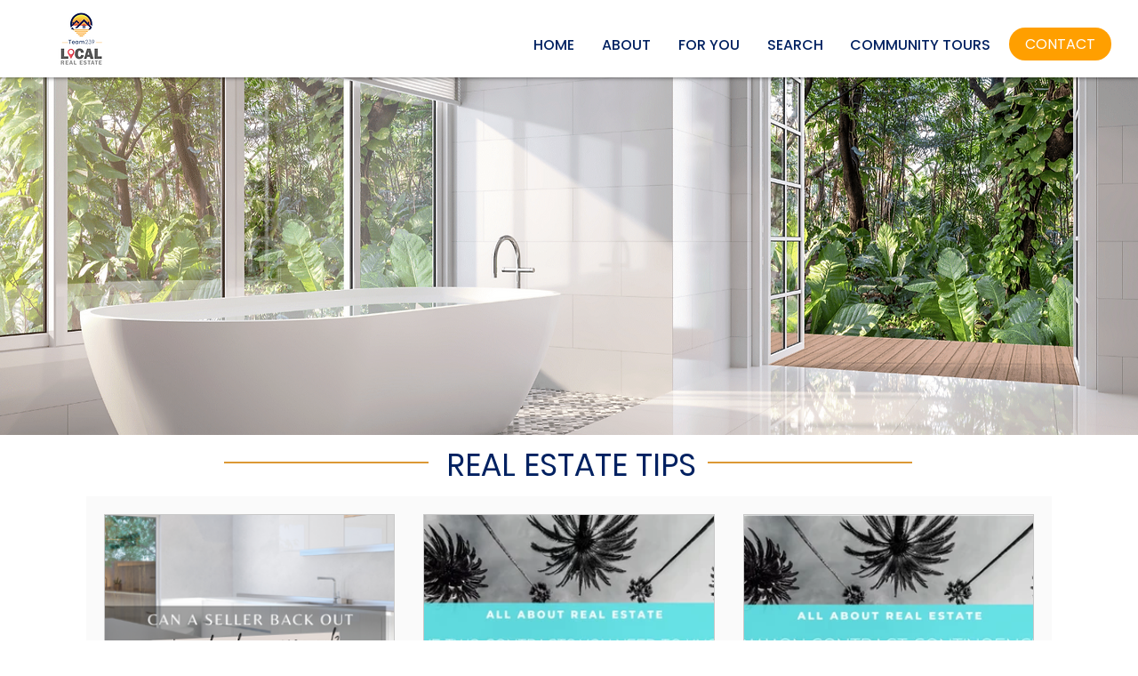

--- FILE ---
content_type: text/css; charset=utf-8
request_url: https://www.team239.com/_serverless/pro-gallery-css-v4-server/layoutCss?ver=2&id=comp-l59sm5ce&items=0_800_300%7C0_2124_1192%7C0_2124_1192%7C0_2124_1192%7C0_2124_1192%7C0_2124_1192%7C0_2124_1192&container=579_1046_1482.25_720&options=gallerySizeType:px%7CgallerySizePx:369%7CimageMargin:32%7CisRTL:false%7CgalleryLayout:2%7CtitlePlacement:SHOW_BELOW%7CcubeRatio:1.3333333333333333%7CisVertical:true%7CtextBoxHeight:244
body_size: -115
content:
#pro-gallery-comp-l59sm5ce [data-hook="item-container"][data-idx="0"].gallery-item-container{opacity: 1 !important;display: block !important;transition: opacity .2s ease !important;top: 0px !important;left: 0px !important;right: auto !important;height: 489px !important;width: 327px !important;} #pro-gallery-comp-l59sm5ce [data-hook="item-container"][data-idx="0"] .gallery-item-common-info-outer{height: 244px !important;} #pro-gallery-comp-l59sm5ce [data-hook="item-container"][data-idx="0"] .gallery-item-common-info{height: 244px !important;width: 100% !important;} #pro-gallery-comp-l59sm5ce [data-hook="item-container"][data-idx="0"] .gallery-item-wrapper{width: 327px !important;height: 245px !important;margin: 0 !important;} #pro-gallery-comp-l59sm5ce [data-hook="item-container"][data-idx="0"] .gallery-item-content{width: 327px !important;height: 245px !important;margin: 0px 0px !important;opacity: 1 !important;} #pro-gallery-comp-l59sm5ce [data-hook="item-container"][data-idx="0"] .gallery-item-hover{width: 327px !important;height: 245px !important;opacity: 1 !important;} #pro-gallery-comp-l59sm5ce [data-hook="item-container"][data-idx="0"] .item-hover-flex-container{width: 327px !important;height: 245px !important;margin: 0px 0px !important;opacity: 1 !important;} #pro-gallery-comp-l59sm5ce [data-hook="item-container"][data-idx="0"] .gallery-item-wrapper img{width: 100% !important;height: 100% !important;opacity: 1 !important;} #pro-gallery-comp-l59sm5ce [data-hook="item-container"][data-idx="1"].gallery-item-container{opacity: 1 !important;display: block !important;transition: opacity .2s ease !important;top: 0px !important;left: 359px !important;right: auto !important;height: 489px !important;width: 328px !important;} #pro-gallery-comp-l59sm5ce [data-hook="item-container"][data-idx="1"] .gallery-item-common-info-outer{height: 244px !important;} #pro-gallery-comp-l59sm5ce [data-hook="item-container"][data-idx="1"] .gallery-item-common-info{height: 244px !important;width: 100% !important;} #pro-gallery-comp-l59sm5ce [data-hook="item-container"][data-idx="1"] .gallery-item-wrapper{width: 328px !important;height: 245px !important;margin: 0 !important;} #pro-gallery-comp-l59sm5ce [data-hook="item-container"][data-idx="1"] .gallery-item-content{width: 328px !important;height: 245px !important;margin: 0px 0px !important;opacity: 1 !important;} #pro-gallery-comp-l59sm5ce [data-hook="item-container"][data-idx="1"] .gallery-item-hover{width: 328px !important;height: 245px !important;opacity: 1 !important;} #pro-gallery-comp-l59sm5ce [data-hook="item-container"][data-idx="1"] .item-hover-flex-container{width: 328px !important;height: 245px !important;margin: 0px 0px !important;opacity: 1 !important;} #pro-gallery-comp-l59sm5ce [data-hook="item-container"][data-idx="1"] .gallery-item-wrapper img{width: 100% !important;height: 100% !important;opacity: 1 !important;} #pro-gallery-comp-l59sm5ce [data-hook="item-container"][data-idx="2"].gallery-item-container{opacity: 1 !important;display: block !important;transition: opacity .2s ease !important;top: 0px !important;left: 719px !important;right: auto !important;height: 489px !important;width: 327px !important;} #pro-gallery-comp-l59sm5ce [data-hook="item-container"][data-idx="2"] .gallery-item-common-info-outer{height: 244px !important;} #pro-gallery-comp-l59sm5ce [data-hook="item-container"][data-idx="2"] .gallery-item-common-info{height: 244px !important;width: 100% !important;} #pro-gallery-comp-l59sm5ce [data-hook="item-container"][data-idx="2"] .gallery-item-wrapper{width: 327px !important;height: 245px !important;margin: 0 !important;} #pro-gallery-comp-l59sm5ce [data-hook="item-container"][data-idx="2"] .gallery-item-content{width: 327px !important;height: 245px !important;margin: 0px 0px !important;opacity: 1 !important;} #pro-gallery-comp-l59sm5ce [data-hook="item-container"][data-idx="2"] .gallery-item-hover{width: 327px !important;height: 245px !important;opacity: 1 !important;} #pro-gallery-comp-l59sm5ce [data-hook="item-container"][data-idx="2"] .item-hover-flex-container{width: 327px !important;height: 245px !important;margin: 0px 0px !important;opacity: 1 !important;} #pro-gallery-comp-l59sm5ce [data-hook="item-container"][data-idx="2"] .gallery-item-wrapper img{width: 100% !important;height: 100% !important;opacity: 1 !important;} #pro-gallery-comp-l59sm5ce [data-hook="item-container"][data-idx="3"].gallery-item-container{opacity: 1 !important;display: block !important;transition: opacity .2s ease !important;top: 521px !important;left: 0px !important;right: auto !important;height: 489px !important;width: 327px !important;} #pro-gallery-comp-l59sm5ce [data-hook="item-container"][data-idx="3"] .gallery-item-common-info-outer{height: 244px !important;} #pro-gallery-comp-l59sm5ce [data-hook="item-container"][data-idx="3"] .gallery-item-common-info{height: 244px !important;width: 100% !important;} #pro-gallery-comp-l59sm5ce [data-hook="item-container"][data-idx="3"] .gallery-item-wrapper{width: 327px !important;height: 245px !important;margin: 0 !important;} #pro-gallery-comp-l59sm5ce [data-hook="item-container"][data-idx="3"] .gallery-item-content{width: 327px !important;height: 245px !important;margin: 0px 0px !important;opacity: 1 !important;} #pro-gallery-comp-l59sm5ce [data-hook="item-container"][data-idx="3"] .gallery-item-hover{width: 327px !important;height: 245px !important;opacity: 1 !important;} #pro-gallery-comp-l59sm5ce [data-hook="item-container"][data-idx="3"] .item-hover-flex-container{width: 327px !important;height: 245px !important;margin: 0px 0px !important;opacity: 1 !important;} #pro-gallery-comp-l59sm5ce [data-hook="item-container"][data-idx="3"] .gallery-item-wrapper img{width: 100% !important;height: 100% !important;opacity: 1 !important;} #pro-gallery-comp-l59sm5ce [data-hook="item-container"][data-idx="4"]{display: none !important;} #pro-gallery-comp-l59sm5ce [data-hook="item-container"][data-idx="5"]{display: none !important;} #pro-gallery-comp-l59sm5ce [data-hook="item-container"][data-idx="6"]{display: none !important;} #pro-gallery-comp-l59sm5ce .pro-gallery-prerender{height:1531.75px !important;}#pro-gallery-comp-l59sm5ce {height:1531.75px !important; width:1046px !important;}#pro-gallery-comp-l59sm5ce .pro-gallery-margin-container {height:1531.75px !important;}#pro-gallery-comp-l59sm5ce .pro-gallery {height:1531.75px !important; width:1046px !important;}#pro-gallery-comp-l59sm5ce .pro-gallery-parent-container {height:1531.75px !important; width:1078px !important;}